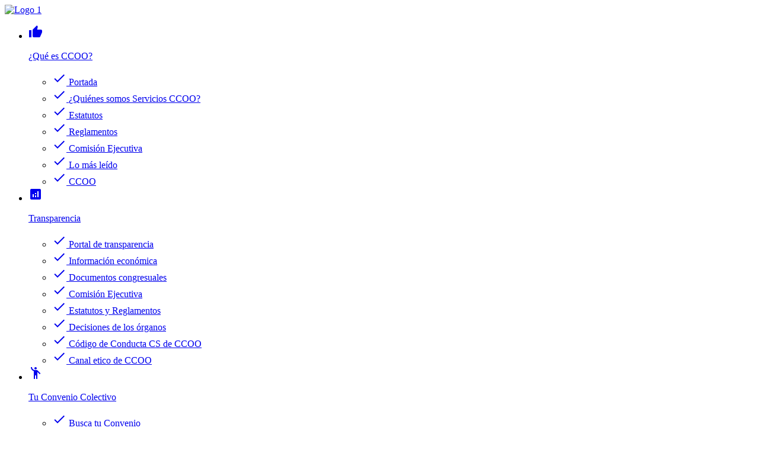

--- FILE ---
content_type: text/html; charset=UTF-8
request_url: https://www.ccoo-servicios.es/revisionsalarial/pag43/
body_size: 14928
content:



<!doctype html>
<html lang='es'>
<head>
<title>Revision Salarial - Sindicato CCOO. Federaci&oacute;n de Servicios de Comisiones Obreras</title>
<meta charset='utf-8'>
<meta name='viewport' content='width=device-width, initial-scale=1.0, maximum-scale=1.0>
<link rel='canonical' href='https://www.ccoo-servicios.es'>
<meta name='description' content='CCOO Federación de Servicios de Comisiones Obreras , comisiones obreras ccoo federaci&oacute;n de servicios, Servicios CCOO'>
<meta name="keywords" content="sindicato, convenio, trabajadores, salarios, n&oacute;minas, derechos,  puesto de trabajo, leyes, social ">
<meta name='author' content='CCOO - SERVICIOS'>
<meta property='og:site_name' content='blog'>
<meta property='og:url' content='https://www.ccoo-servicios.es/revisionsalarial/pag43/'>
<meta property='og:image' content='https://www.ccoo-servicios.es/lib/themes/cards/tema/img/logos/ccoo/logo_web_default_50.png'>
<meta property='og:title' content='Revision Salarial - Sindicato CCOO. Federaci&oacute;n de Servicios de Comisiones Obreras'>
<meta property='og:description' content='CCOO Federación de Servicios de Comisiones Obreras'>
<meta property='og:site_name' content='CCOO Federación de Servicios de Comisiones Obreras'>
<meta property='fb:admins' content='94498094986'>
<meta property='fb:app_id' content='94498094986'>
<link rel='stylesheet' href='https://www.ccoo-servicios.es/lib/themes/cards/tema/css/bootstrap.min.css'>
<link rel='stylesheet' href='https://www.ccoo-servicios.es/lib/themes/cards/tema/css/dashboard-min.css'>
<link rel='stylesheet' href='https://www.ccoo-servicios.es/lib/themes/cards/tema/css/estilos.css'>
<link rel='stylesheet' href='https://www.ccoo-servicios.es/lib/themes/cards/tema/css/font-awesome.min.css'>
<link rel='stylesheet' type='text/css' href='https://fonts.googleapis.com/css?family=Roboto:300,400,500,700'>
<link rel='stylesheet' href='https://fonts.googleapis.com/icon?family=Material+Icons'>
<link rel='shortcut icon' href='https://www.ccoo-servicios.es/graficos/favicon.png'> 
<script async src="https://www.googletagmanager.com/gtag/js?id=G-8XCGWBVW5F"></script>
<script>
  window.dataLayer = window.dataLayer || [];
  function gtag(){dataLayer.push(arguments);}
  gtag('js', new Date());

  gtag('config', 'G-8XCGWBVW5F');
</script>
<script type="application/ld+json">[{"@context":"http://schema.org","@type":"WebSite","name":"Sindicato CCOO: Federación de Servicios de CCOO","sameAs":["https://twitter.com/serviciosccoo","https://www.facebook.com/serviCCOO/","https://www.instagram.com/serviciosccoo/" ],"description":"sindicato, convenio, trabajadores, salarios, n&oacute;minas, derechos,  puesto de trabajo, leyes, social ","location":{"@type":"Place","name":"Federación de Servicios de Comisiones Obreras","hasMap":"https://www.google.es/maps/place/C.+de+Albasanz,+3,+San+Blas-Canillejas,+28037+Madrid/@40.4363158,-3.6338303,17z/data=!3m1!4b1!4m6!3m5!1s0xd422f0d44d76a03:0x5e2e86a5e3ef5304!8m2!3d40.4363117!4d-3.6312554!16s%2Fg%2F11c1z2w2dy?entry=ttu","url":"https://ccoo-serivicios.es","geo":{"@type":"GeoCoordinates","latitude":"40.436741","longitude":"-3.631214"},"address":{"@type":"PostalAddress","streetAddress":"C/ Albasanz, 3 1ª planta","addressLocality":"Madrid ","addressRegion":"Madrid","postalCode":"28037","addressCountry":"ES"}}},{"@context":"http://schema.org/","@type":"BreadcrumbList","name":"Temas","itemListElement":{"@type":"ListItem","item":{"@id":"https://www.ccoo-servicios.es/","name":"Sindicato CCOO. Federación de Servicios de Comisiones Obreras"},"position":1},}]</script>
</head>
<body>
<div class='wrapper'>
<div class='sidebar' data-active-color='blue' data-background-color='white'>
<div class='logo'>
<a href='/revisionsalarial/'>
<img src='https://www.ccoo-servicios.es/lib/themes/default/tema/img/logos/logo_web_default.png' alt='Logo 1'  class='img-responsive center-block'></a>
</div>
<div class='sidebar-wrapper'>
<ul class='nav'>
<li>
<a data-toggle='collapse' href='#menu_607'><i class='material-icons'>thumb_up</i><p> ¿Qué es CCOO?<b class='caret'></b></p></a>
<div class='collapse' id='menu_607'>
<ul class='nav'>
<li>
<a href="https://www.ccoo-servicios.es">
<i class='material-icons'>check</i>
<span class='per-sidebar'> Portada </span>
</a>
</li>
<li>
<a href="https://www.ccoo-servicios.es/pagweb/2558.html">
<i class='material-icons'>check</i>
<span class='per-sidebar'> ¿Quiénes somos Servicios CCOO? </span>
</a>
</li>
<li>
<a href="https://www.ccoo-servicios.es/archivos/ESTATUTOS-CCOO-SERVICIOS_Congreso270525-Consejo080925.pdf">
<i class='material-icons'>check</i>
<span class='per-sidebar'> Estatutos </span>
</a>
</li>
<li>
<a href="https://www.ccoo-servicios.es/archivos/4%20Congreso%20FS-%20REGLAMENTO%20SS%20y%20EF%20aprobado.pdf">
<i class='material-icons'>check</i>
<span class='per-sidebar'> Reglamentos </span>
</a>
</li>
<li>
<a href="https://www.ccoo-servicios.es/pagweb/2601.html">
<i class='material-icons'>check</i>
<span class='per-sidebar'> Comisión Ejecutiva </span>
</a>
</li>
<li>
<a href="https://www.ccoo-servicios.es/top.html">
<i class='material-icons'>check</i>
<span class='per-sidebar'> Lo más leído </span>
</a>
</li>
<li>
<a href="http://www.ccoo.es">
<i class='material-icons'>check</i>
<span class='per-sidebar'> CCOO </span>
</a>
</li>
</ul>
</div>
</li>
<li>
<a data-toggle='collapse' href='#menu_1937'><i class='material-icons'>analytics</i><p> Transparencia<b class='caret'></b></p></a>
<div class='collapse' id='menu_1937'>
<ul class='nav'>
<li>
<a href="https://www.ccoo-servicios.es/transparencia.html">
<i class='material-icons'>check</i>
<span class='per-sidebar'> Portal de transparencia </span>
</a>
</li>
<li>
<a href="https://www.ccoo-servicios.es/pagweb/2675.html">
<i class='material-icons'>check</i>
<span class='per-sidebar'> Información económica </span>
</a>
</li>
<li>
<a href="https://www.ccoo-servicios.es/pagweb/1373.html">
<i class='material-icons'>check</i>
<span class='per-sidebar'> Documentos congresuales </span>
</a>
</li>
<li>
<a href="https://www.ccoo-servicios.es/pagweb/2601.html">
<i class='material-icons'>check</i>
<span class='per-sidebar'> Comisión Ejecutiva </span>
</a>
</li>
<li>
<a href="https://www.ccoo-servicios.es/pagweb/3108.html">
<i class='material-icons'>check</i>
<span class='per-sidebar'> Estatutos y Reglamentos </span>
</a>
</li>
<li>
<a href="https://www.ccoo-servicios.es/pagweb/3110.html">
<i class='material-icons'>check</i>
<span class='per-sidebar'> Decisiones de los órganos </span>
</a>
</li>
<li>
<a href="https://www.ccoo-servicios.es/archivos/20150304_CODIGO-DE-CONDUCTA-CS-CCOO.pdf">
<i class='material-icons'>check</i>
<span class='per-sidebar'> Código de Conducta CS de CCOO </span>
</a>
</li>
<li>
<a href="https://canal-etico-ccoo.i2-ethics.com/#/">
<i class='material-icons'>check</i>
<span class='per-sidebar'> Canal etico de CCOO </span>
</a>
</li>
</ul>
</div>
</li>
<li>
<a data-toggle='collapse' href='#menu_1527'><i class='material-icons'>emoji_people</i><p> Tu Convenio Colectivo<b class='caret'></b></p></a>
<div class='collapse' id='menu_1527'>
<ul class='nav'>
<li>
<a href="https://www.ccoo-servicios.es/convenioscolectivos.html">
<i class='material-icons'>check</i>
<span class='per-sidebar'> Busca tu Convenio </span>
</a>
</li>
<li>
<a href="https://www.ccoo-servicios.es/convenios/pagweb/1376.html#autonomia">
<i class='material-icons'>check</i>
<span class='per-sidebar'> Convenios por autonomías </span>
</a>
</li>
<li>
<a href="https://www.ccoo-servicios.es/convenios/pagweb/1376.html#sector">
<i class='material-icons'>check</i>
<span class='per-sidebar'> Convenios por sectores </span>
</a>
</li>
<li>
<a href="https://www.ccoo-servicios.es/convenios/pagweb/1376.html#acuerdos">
<i class='material-icons'>check</i>
<span class='per-sidebar'> Acuerdos empresa por sector </span>
</a>
</li>
</ul>
</div>
</li>
<li>
<a data-toggle='collapse' href='#menu_1673'><i class='material-icons'>layers</i><p> ¿Dudas laborales?<b class='caret'></b></p></a>
<div class='collapse' id='menu_1673'>
<ul class='nav'>
<li>
<a href="https://www.ccoo-servicios.es/consultas-laborales-frecuentes.html">
<i class='material-icons'>check</i>
<span class='per-sidebar'> Preguntas y consultas laborales </span>
</a>
</li>
<li>
<a href="https://www.ccoo-servicios.es/videoconsultas/">
<i class='material-icons'>check</i>
<span class='per-sidebar'> Video Consultas laborales </span>
</a>
</li>
<li>
<a href="https://www.ccoo-servicios.es/contacta.html">
<i class='material-icons'>check</i>
<span class='per-sidebar'> Contacta y pregunta a CCOO </span>
</a>
</li>
<li>
<a href="https://www.ccoo-servicios.es/pagweb/3297.html#redes1">
<i class='material-icons'>check</i>
<span class='per-sidebar'> Servicios CCOO en las redes </span>
</a>
</li>
</ul>
</div>
</li>
<li>
<a data-toggle='collapse' href='#menu_17'><i class='material-icons'>account_tree</i><p> Temas<b class='caret'></b></p></a>
<div class='collapse' id='menu_17'>
<ul class='nav'>
<li>
<a href="https://www.ccoo-servicios.es/rse/">
<i class='material-icons'>check</i>
<span class='per-sidebar'> Sostenibilidad - RSE </span>
</a>
</li>
<li>
<a href="https://www.ccoo-servicios.es/saludlaboral/">
<i class='material-icons'>check</i>
<span class='per-sidebar'> Salud Laboral </span>
</a>
</li>
<li>
<a href="https://www.ccoo-servicios.es/mujer/">
<i class='material-icons'>check</i>
<span class='per-sidebar'> Mujeres e Igualdad </span>
</a>
</li>
<li>
<a href="https://www.ccoo-servicios.es/teletrabajo/">
<i class='material-icons'>check</i>
<span class='per-sidebar'> Teletrabajo </span>
</a>
</li>
<li>
<a href="https://www.ccoo-servicios.es/formacion/">
<i class='material-icons'>check</i>
<span class='per-sidebar'> Formación </span>
</a>
</li>
<li>
<a href="https://www.ccoo-servicios.es/fusiones/">
<i class='material-icons'>check</i>
<span class='per-sidebar'> Fusiones y reorganizaciones </span>
</a>
</li>
<li>
<a href="https://www.ccoo-servicios.es/previsionsocial/">
<i class='material-icons'>check</i>
<span class='per-sidebar'> Pensiones </span>
</a>
</li>
<li>
<a href="https://www.ccoo-servicios.es/salario/">
<i class='material-icons'>check</i>
<span class='per-sidebar'> Salario </span>
</a>
</li>
<li>
<a href="https://www.ccoo-servicios.es/empleo/">
<i class='material-icons'>check</i>
<span class='per-sidebar'> Empleo </span>
</a>
</li>
<li>
<a href="https://www.ccoo-servicios.es/jornada/">
<i class='material-icons'>check</i>
<span class='per-sidebar'> Jornada </span>
</a>
</li>
<li>
<a href="https://www.ccoo-servicios.es/ere/">
<i class='material-icons'>check</i>
<span class='per-sidebar'> ERE y ERTE </span>
</a>
</li>
<li>
<a href="https://www.ccoo-servicios.es/elecciones/">
<i class='material-icons'>check</i>
<span class='per-sidebar'> Elecciones Sindicales </span>
</a>
</li>
<li>
<a href="https://www.ccoo-servicios.es/plandeigualdad/">
<i class='material-icons'>check</i>
<span class='per-sidebar'> Planes de Igualdad </span>
</a>
</li>
<li>
<a href="https://www.ccoo-servicios.es/pagweb/923.html#areas">
<i class='material-icons'>check</i>
<span class='per-sidebar'> Otros Temas </span>
</a>
</li>
</ul>
</div>
</li>
<li>
<a data-toggle='collapse' href='#menu_19'><i class='material-icons'>dynamic_feed</i><p> Documentos<b class='caret'></b></p></a>
<div class='collapse' id='menu_19'>
<ul class='nav'>
<li>
<a href="https://www.ccoo-servicios.es/documentacion/">
<i class='material-icons'>check</i>
<span class='per-sidebar'> Estudios y Docs </span>
</a>
</li>
<li>
<a href="https://www.ccoo-servicios.es/legal/">
<i class='material-icons'>check</i>
<span class='per-sidebar'> Legales </span>
</a>
</li>
<li>
<a href="https://www.flickr.com/photos/comfiaccoo/">
<i class='material-icons'>check</i>
<span class='per-sidebar'> Fotos </span>
</a>
</li>
<li>
<a href="https://www.ccoo-servicios.es/videos/">
<i class='material-icons'>check</i>
<span class='per-sidebar'> Vídeos </span>
</a>
</li>
<li>
<a href="https://www.ccoo-servicios.es/boletininternacional/">
<i class='material-icons'>check</i>
<span class='per-sidebar'> Boletin Internacional </span>
</a>
</li>
<li>
<a href="http://www.ccoo.es/PublicacionesÂ·y%20documentos/Confederacion/Gaceta_Sindical_Digital">
<i class='material-icons'>check</i>
<span class='per-sidebar'> Gaceta Sindical </span>
</a>
</li>
<li>
<a href="https://www.ccoo-servicios.es/archivos/Manual%20de%20identidad%20Grafica.pdf">
<i class='material-icons'>check</i>
<span class='per-sidebar'> Manual de Identidad grafica </span>
</a>
</li>
</ul>
</div>
</li>
<li>
<a data-toggle='collapse' href='#menu_21'><i class='material-icons'>group_add</i><p> Ventajas de afiliación<b class='caret'></b></p></a>
<div class='collapse' id='menu_21'>
<ul class='nav'>
<li>
<a href="https://servicios.ccoo.es">
<i class='material-icons'>check</i>
<span class='per-sidebar'> Servicios, ventajas y descuentos </span>
</a>
</li>
<li>
<a href="/pagweb/1195.html">
<i class='material-icons'>check</i>
<span class='per-sidebar'> Asesoramiento </span>
</a>
</li>
<li>
<a href="https://www.ccoo.cat/descomptes/">
<i class='material-icons'>check</i>
<span class='per-sidebar'> CCOO de Catalunya </span>
</a>
</li>
<li>
<a href="https://afiliate.ccoo.es/afiliate.htm">
<i class='material-icons'>check</i>
<span class='per-sidebar'> Afíliate a CCOO </span>
</a>
</li>
</ul>
</div>
</li>
<li>
<a data-toggle='collapse' href='#menu_1974'><i class='material-icons'>book</i><p> 4º Congreso federal<b class='caret'></b></p></a>
<div class='collapse' id='menu_1974'>
<ul class='nav'>
<li>
<a href="https://www.ccoo-servicios.es/pagweb/3872.html">
<i class='material-icons'>check</i>
<span class='per-sidebar'> Normas  anexos y reglamentos </span>
</a>
</li>
<li>
<a href="https://www.ccoo-servicios.es/pagweb/3873.html">
<i class='material-icons'>check</i>
<span class='per-sidebar'> Documentos a debate </span>
</a>
</li>
<li>
<a href="https://www.ccoo-servicios.es/pagweb/3902.html">
<i class='material-icons'>check</i>
<span class='per-sidebar'> Asambleas Congresuales </span>
</a>
</li>
<li>
<a href="https://www.ccoo-servicios.es/4congreso/">
<i class='material-icons'>check</i>
<span class='per-sidebar'> Actualidad </span>
</a>
</li>
</ul>
</div>
</li>
</ul>
<div class="card">
<div class="card-header">
<div class="alert alert-rose"><h4 class="card-title">Directorio</h4></div>
</div>
<div class="card-content">
<div class="panel-group" id="accordion" role="tablist" aria-multiselectable="true">
<div class="panel panel-default">
<div class="panel-heading" role="tab" id="headingOne">
<a role="button" data-toggle="collapse" data-parent="#accordion" href="#collapseOne" aria-controls="collapseOne">
<h4 class="panel-title">Empresas<i class="material-icons">keyboard_arrow_down</i></h4>
</a>
</div>
<div id="collapseOne" class="panel-collapse collapse off" role="tabpanel" aria-labelledby="headingOne">
<div class="panel-body">
<a href="/abanca/"><i class="material-icons">done</i>abanca</a><br><a href="http://bloglapimientaccoo.blogspot.com.es/"><i class="material-icons">arrow_forward</i>Alcampo</a><br><a href="/aliseda/"><i class="material-icons">done</i>Aliseda</a><br><a href="/areas/"><i class="material-icons">done</i>Areas</a><br><a href="https://arsysccoo.es"><i class="material-icons">arrow_forward</i>ARSYS</a><br><a href="/asisa/"><i class="material-icons">done</i>asisa</a><br><a href="/atmira/"><i class="material-icons">done</i>Atmira</a><br><a href="/axa/"><i class="material-icons">done</i>axa</a><br><a href="http://seccionsindicalaxpeccoo.wordpress.com/"><i class="material-icons">arrow_forward</i>axpe</a><br><a href="/bs/"><i class="material-icons">done</i>Banco Sabadell</a><br><a href="/bankia/"><i class="material-icons">done</i>bankia</a><br><a href="http://bankintercomite.es/inicio.php"><i class="material-icons">arrow_forward</i>Bankinter</a><br><a href="/bbva/"><i class="material-icons">done</i>BBVA</a><br><a href="https://www.ccoocaixabank.net"><i class="material-icons">arrow_forward</i>CaixaBank</a><br><a href="/cajaespanaduero/"><i class="material-icons">done</i>Caja Espana Duero</a><br><a href="/cajasur/"><i class="material-icons">done</i>CajaSur</a><br><a href="/capgemini/"><i class="material-icons">done</i>Capgemini</a><br><a href="/caser/"><i class="material-icons">done</i>caser</a><br><a href="/sitel/"><i class="material-icons">done</i>CCOO en Sitel</a><br><a href="/dbosi/"><i class="material-icons">done</i>DB-OSI</a><br><a href="/decathlon/"><i class="material-icons">done</i>Decathlon</a><br><a href="/deutschebank/"><i class="material-icons">done</i>deutschebank</a><br><a href="/dia/"><i class="material-icons">done</i>dia</a><br><a href="/digitexbpo/"><i class="material-icons">done</i>DigitexBPO</a><br><a href="/dovalue/"><i class="material-icons">done</i>do Value</a><br><a href="/elcorteingles/"><i class="material-icons">done</i>El corte Ingles</a><br><a href="http://www.entelgyccoo.com/"><i class="material-icons">arrow_forward</i>Entelgy</a><br><a href="/financieracarrefour/"><i class="material-icons">done</i>Financiera Carrefour</a><br><a href="/cajamar/"><i class="material-icons">done</i>G. Coop. Cajamar</a><br><a href="http://ccooglobalcaja.blogspot.com.es"><i class="material-icons">arrow_forward</i>globalcaja</a><br><a href="/grupocarrefour/"><i class="material-icons">done</i>Grupo Carrefour</a><br><a href="/grupokonecta/"><i class="material-icons">done</i>Grupo Konecta</a><br><a href="http://ccoo-hpcya.blogspot.com.es/"><i class="material-icons">arrow_forward</i>hp</a><br><a href="http://www.ibercaja-ccoo.es"><i class="material-icons">arrow_forward</i>ibercajabanco</a><br><a href="/ilunioncontactcenter/"><i class="material-icons">done</i>Ilunion Contact Center</a><br><a href="/inditex/"><i class="material-icons">done</i>Inditex</a><br><a href="/indra/"><i class="material-icons">done</i>Indra</a><br><a href="/itvcatalunya/"><i class="material-icons">done</i>itvcatalunya</a><br><a href="/kutxabank/"><i class="material-icons">done</i>Kutxabank</a><br><a href="http://ccooleroymerlin.blogspot.com.es/"><i class="material-icons">arrow_forward</i>Leroy Merlin</a><br><a href="/liberbank/"><i class="material-icons">done</i>liberbank</a><br><a href="/libertygenesis/"><i class="material-icons">done</i>libertygenesis</a><br><a href="/lidl/"><i class="material-icons">done</i>Lidl</a><br><a href="https://www.makroccoo.com"><i class="material-icons">arrow_forward</i>Makro</a><br><a href="http://www.comfia-mapfre.net/"><i class="material-icons">arrow_forward</i>Mapfre</a><br><a href="http://meliaccoo.com"><i class="material-icons">arrow_forward</i>Meliá</a><br><a href="/mercadona/"><i class="material-icons">done</i>Mercadona</a><br><a href="/oesia/"><i class="material-icons">done</i>Oesia</a><br><a href="/paradores/"><i class="material-icons">done</i>paradores</a><br><a href="/primark/"><i class="material-icons">done</i>Primark</a><br><a href="/raceasistencia/"><i class="material-icons">done</i>RACE Asistencia</a><br><a href="/santander/"><i class="material-icons">done</i>santander</a><br><a href="https://sites.google.com/site/ssccoosogeti/"><i class="material-icons">arrow_forward</i>Sogeti</a><br><a href="http://www.sopraccoo.org"><i class="material-icons">arrow_forward</i>Sopra</a><br><a href="/supersol/"><i class="material-icons">done</i>Supersol</a><br><a href="/tragsatec/"><i class="material-icons">done</i>tragsatec</a><br><a href="/unicaja/"><i class="material-icons">done</i>Unicaja</a><br><a href="/viewnext/"><i class="material-icons">done</i>ViewNext</a><br><a href="/vips/"><i class="material-icons">done</i>VIPS</a><br><a href="/vitaly/"><i class="material-icons">done</i>Vitaly</a><br><a href="/wizink/"><i class="material-icons">done</i>WiZink</a><br><a href="https://ccooworldlinetic.wordpress.com"><i class="material-icons">arrow_forward</i>Worldline Iberia</a><br><a href="/zara/"><i class="material-icons">done</i>zara</a><br></div>
</div>
</div>
<div class="panel panel-default">
<div class="panel-heading" role="tab" id="headingTwo">
<a role="button" data-toggle="collapse" data-parent="#accordion" href="#collapseTwo" aria-expanded="false" aria-controls="collapseTwo">
<h4 class="panel-title">Sectores<i class="material-icons">keyboard_arrow_down</i></h4>
</a>
</div>
<div id="collapseTwo" class="panel-collapse collapse off" role="tabpanel" aria-labelledby="headingTwo">
<div class="panel-body">
<a href="/comercio/"><i class="material-icons">done</i>Comercio</a><br><a href="/comidarapida/"><i class="material-icons">done</i>Comida Rapida</a><br><a href="/telemarketing/"><i class="material-icons">done</i>Contact Center</a><br><a href="/ett/"><i class="material-icons">done</i>ETT</a><br><a href="/financiero/"><i class="material-icons">done</i>Financiero</a><br><a href="/hosteleria/"><i class="material-icons">done</i>Hosteleria</a><br><a href="/ingenierias/"><i class="material-icons">done</i>Ingenierias</a><br><a href="/juego/"><i class="material-icons">done</i>Juego</a><br><a href="/multiservicios/"><i class="material-icons">done</i>multiservicios</a><br><a href="/notarias/"><i class="material-icons">done</i>Notarias</a><br><a href="/oficinasydespachos/"><i class="material-icons">done</i>Oficinas y Despachos</a><br><a href="/ongs/"><i class="material-icons">done</i>ONGs</a><br><a href="/registrosdelapropiedad/"><i class="material-icons">done</i>Registros de la propiedad</a><br><a href="/seguros/"><i class="material-icons">done</i>Seguros</a><br><a href="/serviciosadministrativos/"><i class="material-icons">done</i>Servicios Técnicos</a><br><a href="/tic/"><i class="material-icons">done</i>TIC</a><br><a href="/turismo/"><i class="material-icons">done</i>Turismo</a><br></div>
</div>
</div>
<div class="panel panel-default">
<div class="panel-heading" role="tab" id="headingThree">
<a role="button" data-toggle="collapse" data-parent="#accordion" href="#collapseThree" aria-expanded="false" aria-controls="collapseThree">
<h4 class="panel-title">Territorios<i class="material-icons">keyboard_arrow_down</i></h4>
</a>
</div>
<div id="collapseThree" class="panel-collapse collapse off" role="tabpanel" aria-labelledby="headingThree">
<div class="panel-body">
<a href="/andalucia/"><i class="material-icons">done</i>ANDALUCIA</a><br><a href="/aragon/"><i class="material-icons">done</i>ARAGON</a><br><a href="/asturias/"><i class="material-icons">done</i>ASTURIAS</a><br><a href="/balears/"><i class="material-icons">done</i>BALEARS</a><br><a href="/canarias/"><i class="material-icons">done</i>CANARIAS</a><br><a href="/cantabria/"><i class="material-icons">done</i>CANTABRIA</a><br><a href="/castillalamancha/"><i class="material-icons">done</i>CASTILLA LA MANCHA</a><br><a href="/castillayleon/"><i class="material-icons">done</i>CASTILLA Y LEON</a><br><a href="/euskadi/"><i class="material-icons">done</i>EUSKADI</a><br><a href="/extremadura/"><i class="material-icons">done</i>EXTREMADURA</a><br><a href="/galicia/"><i class="material-icons">done</i>GALICIA</a><br><a href="/internacional/"><i class="material-icons">done</i>Internacional</a><br><a href="/larioja/"><i class="material-icons">done</i>LA RIOJA</a><br><a href="/madrid/"><i class="material-icons">done</i>MADRID</a><br><a href="/murcia/"><i class="material-icons">done</i>MURCIA</a><br><a href="/navarra/"><i class="material-icons">done</i>NAVARRA</a><br><a href="/paisvalenciano/"><i class="material-icons">done</i>PAIS VALENCIANO</a><br></div>
</div>
</div>
</div>
</div>
</div>
</div>
</div>
<div class="main-panel">
<nav class="navbar navbar-expand-lg navbar-transparent navbar-absolute fixed-top" style="background-color:#FFF; margin-top:-35px;border-bottom:1px solid #000">
<div class="container-fluid">
<div class="navbar-minimize" style="margin-top:35px">
<button id="minimizeSidebar" class="btn btn-round btn-white btn-fill btn-just-icon">
<i class="material-icons text_align-center visible-on-sidebar-regular">more_vert</i>
<i class="material-icons design_bullet-list-67 visible-on-sidebar-mini">view_list</i>
</button>
</div>
<div class="navbar-header"  style="padding-top:25px"><button class="navbar-toggle" type="button" data-toggle="collapse" aria-controls="navigation-index" style="padding-top:20px">
<span class="sr-only">Toggle navigation</span>
<span class="icon-bar"></span>
<span class="icon-bar"></span>
<span class="icon-bar"></span>
</button>
<a href="/revisionsalarial/" class="navbar-brand" style="color:#333;padding-top:14px"> Sindicato CCOO. Federación de Servicios de Comisiones Obreras </a>
<div class="visible-xs visible-sm text-right"><a href="#" data-toggle="modal" data-target="#miModal1"><i class="material-icons"  style="font-size:25px;color:black;margin-top:10px;">search</i></a></div>
<div class="collapse navbar-collapse">
<ul class="nav navbar-nav navbar-right">
<li class="dropdown">
<a href="#" class="dropdown-toggle" data-toggle="dropdown">
<i class="material-icons"  style="font-size:25px;color:black">language</i>
<p class="hidden-lg hidden-md">
Idiomas
<b class="caret"></b>
</p>
</a>
<ul class="dropdown-menu">
<li><a href='https://www.ccoo-servicios.es/lang.php?lang=81707991&amp;url=https://www.ccoo-servicios.es/revisionsalarial/' rel='nofollow'><i class="material-icons">done</i>Español</a></li>
<li><a href='https://www.ccoo-servicios.es/lang.php?lang=77674122&amp;url=https://www.ccoo-servicios.es/revisiosalarial/' rel='nofollow'>Catalán</a></li>
<li><a href='https://www.ccoo-servicios.es/lang.php?lang=96963443&amp;url=https://www.ccoo-servicios.es//' rel='nofollow'>Gallego</a></li>
</ul>
</li>
<li>
<a href="https://www.ccoo-servicios.es/revisionsalarial/contacta.html">
<i class="material-icons" style="font-size:25px;color:black">email</i>
<p class="hidden-lg hidden-md">Contacto</p>
</a>
</li>
<li>
<a href="/">
<i class="material-icons"  style="font-size:25px;color:black">home</i>
<p class="hidden-lg hidden-md">Portada Federación</p>
</a>
</li>
<li>
<a href="#" data-toggle="modal" data-target="#miModal1"><i class="material-icons"  style="font-size:25px;color:black">search</i></a>
</li>
</ul>
</div>
</div>
</div>
</nav>
<div class="modal fade" id="miModal1" tabindex="-1" role="dialog" aria-labelledby="miModal1Label" aria-hidden="true">
<div class="modal-dialog" role="document">
<div class="modal-content">
<div class="modal-header">
<button type="button" class="close" data-dismiss="modal" aria-label="Close">
<span aria-hidden="true">&times;</span>
</button>
<h3 class="modal-title" id="myModalLabel">Buscador</h3>
</div>
<div class="modal-body">
<div class="row">
<div class="gcse-searchbox" data-resultsUrl="https://www.ccoo-servicios.es" data-newWindow="true" data-queryParameterName="search" >
<script async src='https://cse.google.com/cse.js?cx=017810745638929678760:mtpyyinqyfq'></script>
<div class='gcse-search'></div>
</div>
</div>
</div>
</div>
</div>
</div>
</div>
<div class='main-panel'>
<div class='content'>
<div class='container-fluid'>
<div class='row'>
<div class='col-md-12'>
<div id="carouselPrincipal" class="carousel slide" data-ride="carousel">
<ol class="carousel-indicators">
<li data-target="#carouselPrincipal" data-slide-to="0" class="active"></li>
<li data-target="#carouselPrincipal" data-slide-to="1"></li>
</ol>
<div class="carousel-inner">
<div class="item active">
<a href="https://www.ccoontigocampus.es/"><img loading="lazy" class="d-block w-100" src="https://www.ccoo-servicios.es/imagenes/bannerformacionj.jpeg" alt=""></a>
</div>
<div class="item">
<a href="https://www.ccoo-servicios.es/pagweb/3947.html"><img loading="lazy" class="d-block w-100" src="https://www.ccoo-servicios.es/imagenes/CCOO---PALESTINA---Cabecera-1250x276.jpg" alt="ADHESIONES 15-O. STOP GENOCIDIO"></a>
</div>
</div>
<a class="carousel-control-prev" href="#carouselPrincipal" role="button" data-slide="prev">
<span class="carousel-control-prev-icon" aria-hidden="true"></span>
<span class="sr-only">Previo</span>
</a>
<a class="carousel-control-next" href="#carouselPrincipal" role="button" data-slide="next">
<span class="carousel-control-next-icon" aria-hidden="true"></span>
<span class="sr-only">siguiente</span>
</a>
</div>
</div>
</div>
<br>
<div class='row'>
<div class='col-md-12'>
<div class="card">
<div class="card-header card-header-tabs" data-background-color="purple">
<h4 class="card-title"><i class="material-icons">content_copy</i>
Noticias - Revision Salarial</h4>
</div>
<div class="card-content">
<div class='row'>
</div>
</div>
</div>
</div>
</div>
<div class='row'>
<div class="col-md-4">
<div class="card">
<a href="../html/5034.html">
<div class="card-image" data-header-animation="true">
<img class="img" loading="lazy" src="https://www.ccoo-servicios.es/lib/themes/cards/tema/img/estandar1.jpg" alt="">
</div>
</a>
<div class="card-content">
<span style="text-align: center; text-transform: uppercase;color: #cf6900; font: 12px bold sans-serif, arial; "></span>
<h3 class="card-title">
<b><a href="../html/5034.html">Revisión salarial para las Oficinas de Estudios Técnicos de la Región de Murcia</a></b>
</h3>
<div class="card-description">
Tablas salariales 2005 y revisión salarial 2006 (a revisar una vez conocido el IPC real del año 2006. Subida provisional del 3%)
</div>
</div>
<div class="card-footer">
<div class="price">
<h4>07-11-2006</h4>
</div>
</div>
</div>
</div>
<div class="col-md-4">
<div class="card">
<a href="../html/4902.html">
<div class="card-image" data-header-animation="true">
<img class="img" loading="lazy" src="https://www.ccoo-servicios.es/imagenes/billetes2.gif" alt="">
</div>
</a>
<div class="card-content">
<span style="text-align: center; text-transform: uppercase;color: #cf6900; font: 12px bold sans-serif, arial; "></span>
<h3 class="card-title">
<b><a href="../html/4902.html">Revisión salarial 2006 Convenio Oficinas y Despachos A Coruña</a></b>
</h3>
<div class="card-description">
Se acuerda una subida salarial del 3% para el año 2006 para todos los conceptos salariales que será devengado al mes siguiente de su publicacion en el BOP con efectos de 1 de enero de 2006 ...
</div>
</div>
<div class="card-footer">
<div class="price">
<h4>13-10-2006</h4>
</div>
</div>
</div>
</div>
<div class="col-md-4">
<div class="card">
<a href="../html/4850.html">
<div class="card-image" data-header-animation="true">
<img class="img" loading="lazy" src="https://www.ccoo-servicios.es/lib/themes/cards/tema/img/estandar1.jpg" alt="">
</div>
</a>
<div class="card-content">
<span style="text-align: center; text-transform: uppercase;color: #cf6900; font: 12px bold sans-serif, arial; "></span>
<h3 class="card-title">
<b><a href="../html/4850.html">Tablas salariales y complemento antigüedad Oficinas y Despachos Jaén 2006</a></b>
</h3>
<div class="card-description">
Tablas salariales y tablas para el cálculo del complemento de antigüedad ddel Convenio de Oficinas y Despachos de Jaén 2006
</div>
</div>
<div class="card-footer">
<div class="price">
<h4>02-10-2006</h4>
</div>
</div>
</div>
</div>
</div>
<div class='row'>
<div class="col-md-4">
<div class="card">
<a href="../html/4615.html">
<div class="card-image" data-header-animation="true">
<img class="img" loading="lazy" src="https://www.ccoo-servicios.es/lib/themes/cards/tema/img/estandar1.jpg" alt="">
</div>
</a>
<div class="card-content">
<span style="text-align: center; text-transform: uppercase;color: #cf6900; font: 12px bold sans-serif, arial; "></span>
<h3 class="card-title">
<b><a href="../html/4615.html">Tablas Salariales 2006 Convenio Oficinas y Despachos Zaragoza</a></b>
</h3>
<div class="card-description">
Tablas salariales para el año 2004 (Cálculo basem salario mensual y salario anual) Oficinas y Despachos de Zaragoza
</div>
</div>
<div class="card-footer">
<div class="price">
<h4>28-07-2006</h4>
</div>
</div>
</div>
</div>
<div class="col-md-4">
<div class="card">
<a href="../html/4576.html">
<div class="card-image" data-header-animation="true">
<img class="img" loading="lazy" src="https://www.ccoo-servicios.es/lib/themes/cards/tema/img/estandar1.jpg" alt="">
</div>
</a>
<div class="card-content">
<span style="text-align: center; text-transform: uppercase;color: #cf6900; font: 12px bold sans-serif, arial; "></span>
<h3 class="card-title">
<b><a href="../html/4576.html">Revisión Salarial 2006. Convenio de Notarías de Aragón</a></b>
</h3>
<div class="card-description">
Se acuerda fijar una subida salarial del I.P.C. real más 0,50 puntos.
<div class="tipoblockquote">Texto del <a href="/aragon/pagweb/403.html">Convenio Colectivo de Notarías de Aragón</a></div></div>
</div>
<div class="card-footer">
<div class="price">
<h4>19-07-2006</h4>
</div>
</div>
</div>
</div>
<div class="col-md-4">
<div class="card">
<a href="../html/4249.html">
<div class="card-image" data-header-animation="true">
<img class="img" loading="lazy" src="https://www.ccoo-servicios.es/lib/themes/cards/tema/img/estandar1.jpg" alt="">
</div>
</a>
<div class="card-content">
<span style="text-align: center; text-transform: uppercase;color: #cf6900; font: 12px bold sans-serif, arial; "></span>
<h3 class="card-title">
<b><a href="../html/4249.html">Tabla Salarial 2005-2006 para el personal de CCOO Andalucia</a></b>
</h3>
<div class="card-description">
Tabla Salarial 2005-2006 para el personal de la Confederación Sindical de Comisiones Obreras de Andalucia. COAN CC.OO.
</div>
</div>
<div class="card-footer">
<div class="price">
<h4>17-05-2006</h4>
</div>
</div>
</div>
</div>
</div>
<div class='row'>
<div class="col-md-4">
<div class="card">
<a href="../html/4121.html">
<div class="card-image" data-header-animation="true">
<img class="img" loading="lazy" src="https://www.ccoo-servicios.es/lib/themes/cards/tema/img/estandar1.jpg" alt="">
</div>
</a>
<div class="card-content">
<span style="text-align: center; text-transform: uppercase;color: #cf6900; font: 12px bold sans-serif, arial; ">Revisión 2005 y tablas 2006</span>
<h3 class="card-title">
<b><a href="../html/4121.html">Revision Salarial Oficinas y  Despachos Huelva</a></b>
</h3>
<div class="card-description">
Revisión salarial 2005 y tablas salariales 2006 del Convenio de Oficinas y Despachos de Huelva
</div>
</div>
<div class="card-footer">
<div class="price">
<h4>20-04-2006</h4>
</div>
</div>
</div>
</div>
<div class="col-md-4">
<div class="card">
<a href="../html/4115.html">
<div class="card-image" data-header-animation="true">
<img class="img" loading="lazy" src="https://www.ccoo-servicios.es/lib/themes/cards/tema/img/estandar1.jpg" alt="">
</div>
</a>
<div class="card-content">
<span style="text-align: center; text-transform: uppercase;color: #cf6900; font: 12px bold sans-serif, arial; "></span>
<h3 class="card-title">
<b><a href="../html/4115.html">Revisión Salarial 2005 y Tablas 2006 Convenio Oficinas y Despachos de Lugo</a></b>
</h3>
<div class="card-description">
R6visión Salarial 2005 y Tablas Salariales de 2006 para el Covenio de Oficinas y Despachos de la Provincia de Lugo
</div>
</div>
<div class="card-footer">
<div class="price">
<h4>20-04-2006</h4>
</div>
</div>
</div>
</div>
<div class="col-md-4">
<div class="card">
<a href="../html/4089.html">
<div class="card-image" data-header-animation="true">
<img class="img" loading="lazy" src="https://www.ccoo-servicios.es/lib/themes/cards/tema/img/estandar1.jpg" alt="">
</div>
</a>
<div class="card-content">
<span style="text-align: center; text-transform: uppercase;color: #cf6900; font: 12px bold sans-serif, arial; ">Afecta a Ávila, Guadalajara, Madrid, Segovia y Toledo</span>
<h3 class="card-title">
<b><a href="../html/4089.html">Revisión Salarial 2006 Convenio Notarías de Madrid</a></b>
</h3>
<div class="card-description">
RESOLUCIÓN de la Dirección General de Trabajo, por la que se dispone la inscripción en el registro y publicación de la revisión salarial para el año 2006, del Convenio colectivo de empleados de Notarías de Madrid (Ávila, Guadalajara, Madrid, Segovia y Toledo).
</div>
</div>
<div class="card-footer">
<div class="price">
<h4>05-04-2006</h4>
</div>
</div>
</div>
</div>
</div>
<div class='row'>
<div class="col-md-12">
<div class='row'>
<div class="col-md-12">
<div class="card" style="text-align:center;"><ul class="pagination pagination-primary"><li><a href="../"><i class='material-icons'>first_page</i></a></li><li><a href="../pag42/"><i class='material-icons'>chevron_left</i></a></li><li><a href="../pag41/"  style="font-size:14px;">41</a></li><li><a href="../pag42/"  style="font-size:14px;">42</a></li><li class="active"><a href="#" style="font-size:14px;">43</a></li><li><a href="../pag44/"  style="font-size:14px;">44</a></li><li><a href="../pag45/"  style="font-size:14px;">45</a></li><li><a href="../pag46/"  style="font-size:14px;">46</a></li><li><a href="../pag44/"><i class='material-icons'>chevron_right</i></a></li><li><a href="../pag50/"><i class='material-icons'>last_page</i></a></li></ul></div>
</div></div>
</div>
</div>
<div class='row'>
<div class="col-md-12">
<div class="card">
<div class="card-header card-header-tabs" data-background-color="rose">
<h4 class="card-title"><i class="material-icons">content_copy</i>
Destacadas</h4>
</div>
<div class="card-content">
<div class='row'>
<div class='col-md-3'>
<div class="bg-info padding10">
<a href="../html/61679.html"><img class='img-responsive' loading='lazy' src="https://www.ccoo-servicios.es/imagenes/20250121_NdP_FITUR-w.png" alt ="Informe CCOO Servicios: Hosteler�a y turismo en Espa�a. FITUR 2025"></a><h4><a href="../html/61679.html" style="color: #000;"><b>La hostelería y el turismo siguen generando grandes beneficios que no revierten en un empleo sectorial que es inestable, poco profesional y mal pagado</b></a></h4><ul>
	<li><strong>El turismo y la hosteler&iacute;a contin&uacute;an siendo pilares fundamentales de la econom&iacute;a espa&ntilde;ola. En 2024, el pa&iacute;s alcanz&oacute; un r&eacute;cord hist&oacute;rico con m&aacute;s de 109 millones de turistas, un crecimiento del 5,5 % respecto al a&ntilde;o anterior. Sin embargo, este notable &eacute;xito econ&oacute;mico viene acompa&ntilde;ado de retos significativos que afectan directamente a las condiciones laborales de quienes trabajan en el sector.</strong></li>
</ul>
</div>
</div>
<div class='col-md-3'>
<div class="bg-info padding10">
<a href="../html/61559.html"><img class='img-responsive' loading='lazy' src="https://www.ccoo-servicios.es/imagenes/20241212_guia_CCOO-LGTBI+_w_ok.jpg" alt =""></a><h4><a href="../html/61559.html" style="color: #000;"><b>CCOO edita una guía para no perderse a la hora de implementar medidas</b></a></h4><p>Gu&iacute;a para no perderse en el Real Decreto 1026/2024 por el que se desarrolla el conjunto planificado de las medidas para la igualdad y no discriminaci&oacute;n de las personas LGTBI en las empresas, editada por la Secretar&iacute;a Confederal de Mujeres, Igualdad y Condiciones de Trabajo de CCOO.</p>
</div>
</div>
<div class='col-md-3'>
<div class="bg-info padding10">
<a href="../html/59287.html"><img class='img-responsive' loading='lazy' src="https://www.ccoo-servicios.es/imagenes/20231106-RdP-www.jpg" alt ="FOTO MESA Rueda de prensa RESTAURACI�N COLECTIVA comedores escolares"></a><h4><a href="../html/59287.html" style="color: #000;"><b>CCOO PRESENTA EL INFORME SOBRE MODELO DE FUNCIONAMIENTO Y EMPLEO EN LOS COMEDORES ESCOLARES EXTERNALIZADOS</b></a></h4></div>
</div>
<div class='col-md-3'>
<div class="bg-info padding10">
<a href="../html/59206.html"><img class='img-responsive' loading='lazy' src="https://www.ccoo-servicios.es/imagenes/photo_2023-10-25_11-55-48.jpg" alt =""></a><h4><a href="../html/59206.html" style="color: #000;"><b>CCOO presenta una campaña para denunciar el modelo laboral insostenible del sector financiero </b></a></h4><p><strong>Bajo el lema &ldquo;El Valor de las Personas. Por un Modelo Laboral Sostenible&rdquo; CCOO ha presentado una campa&ntilde;a para denunciar el clima laboral que viven las plantillas del sector financiero. </strong></p>
</div>
</div>
</div><br>
<div class='row'>
<div class='col-md-3'>
<div class="bg-info padding10">
<a href="../html/59035.html"><img class='img-responsive' loading='lazy' src="https://www.ccoo-servicios.es/imagenes/chemasilvia.png" alt ="chemasilvia"></a><h4><a href="../html/59035.html" style="color: #000;"><b>Un modelo turístico más sostenible y que garantice derechos, es imprescindible </b></a></h4><p><strong>Desde CCOO Servicios queremos reclamar un a&ntilde;o m&aacute;s la necesidad imperiosa de garantizar condiciones dignas de trabajo en el sector y queremos llamar la atenci&oacute;n especialmente sobre los discursos de algunos hosteleros y sus representantes, acerca de la falta de personas trabajadores en el sector, alguna de ellas lamentables, pero que demuestran la realidad en el anquilosado pensamiento de una parte del empresariado hostelero.</strong></p>
</div>
</div>
<div class='col-md-3'>
<div class="bg-info padding10">
<a href="../html/58580.html"><img class='img-responsive' loading='lazy' src="https://www.ccoo-servicios.es/imagenes/20230627-mesa-01-www.jpg" alt ="personas que intervienen en la rueda de prensa"></a><h4><a href="../html/58580.html" style="color: #000;"><b>El sindicato presenta el documento "Horarios Comerciales y Tiempo de Trabajo. Propuestas de CCOO"</b></a></h4><p><strong>CCOO apuesta por una regulaci&oacute;n homog&eacute;nea sobre horarios comerciales, y por fijar la voluntariedad y compensaci&oacute;n del trabajo en Domingos y festivos en todos los convenios</strong></p>
</div>
</div>
<div class='col-md-3'>
<div class="bg-info padding10">
<a href="../html/58368.html"><img class='img-responsive' loading='lazy' src="https://www.ccoo-servicios.es/imagenes/IT-sald-Mujer-web.jpg" alt =""></a><h4><a href="../html/58368.html" style="color: #000;"><b>CCOO informa sobre la modificación de la Ley Orgánica de salud sexual y reproductiva y de interrupción voluntaria del embarazo</b></a></h4><p>CCOO resume en un comunicado informaci&oacute;n sobre la&nbsp;ENTRADA EN VIGOR NUEVAS BAJAS a partir de la&nbsp;Ley Org&aacute;nica 1/2023, de 28 de febrero, por la que se modifica la Ley Org&aacute;nica 2/2010, de 3 de marzo, de salud sexual y reproductiva y de la interrupci&oacute;n voluntaria del embarazo, en su Disposici&oacute;n final tercera establece la modificaci&oacute;n del texto refundido de la Ley General de la Seguridad Social, aprobado por el Real Decreto Legislativo 8/2015, de 30 de octubre.</p>
</div>
</div>
<div class='col-md-3'>
<div class="bg-info padding10">
<a href="../html/56245.html"><img class='img-responsive' loading='lazy' src="https://www.ccoo-servicios.es/imagenes/20221122-RdP-Black-Reality-Comercio-w.jpg" alt =""></a><h4><a href="../html/56245.html" style="color: #000;"><b>CCOO Servicios lanza una campaña frente a la "Black Reality" del Comercio en Navidad</b></a></h4><p><strong>El sindicato ha presentado en rueda de prensa una campa&ntilde;a para denunciar la realidad&nbsp; que viven las plantillas del sector comercial en este periodo de m&aacute;xima actividad, al tiempo que exigiendo el desbloqueo de los convenios sectoriales sobre la base de incrementos salariales justos y equitativos. La rueda de prensa ha servido tambi&eacute;n para analizar los resultados de las elecciones en Grandes Almacenes, donde CCOO ha pasado a convertirse en la segunda fuerza, as&iacute; como el acuerdo alcanzado en Grupo Inditex.</strong></p>
</div>
</div>
</div><br>
<div class='row'>
<div class='col-md-3'>
<div class="bg-info padding10">
<a href="../html/54440.html"><img class='img-responsive' loading='lazy' src="https://www.ccoo-servicios.es/imagenes/ahora-SI-Ganamos-Derechos-700x400-w.jpg" alt ="Ahora S� Ganamos Derechos CCOO"></a><h4><a href="../html/54440.html" style="color: #000;"><b>Las personas fijas discontinuas por fin podrán acceder al subsidio para mayores de 52 años </b></a></h4><p>Gracias a las constantes reivindicaciones de CCOO, a las mejoras en derechos incorporadas en la reciente reforma laboral para las personas con contrato fijo discontinuo, debemos sumar ahora un avance importante en protecci&oacute;n por desempleo.&nbsp;</p>
</div>
</div>
<div class='col-md-3'>
<div class="bg-info padding10">
<a href="../html/51302.html"><img class='img-responsive' loading='lazy' src="https://www.ccoo-servicios.es/imagenes/UNI-Global-trabajo-a-distancia.jpg" alt ="Teletrabajo UNI Global UNION"></a><h4><a href="../html/51302.html" style="color: #000;"><b>UNI GLOBAL: Principios fundamentales para garantizar los derechos  en el trabajo a distancia</b></a></h4><p>UNI Global Union, con el apoyo de UNI Finanzas, UNI ICTS y UNI P&amp;M, ha publicado lo que considera son principios fundamen&shy;tales para apoyar a sus afiliadas en la negociaci&oacute;n de cuestiones relacionadas con el trabajo a distancia, tanto durante la pandemia de Covid como despu&eacute;s de esta.</p>
</div>
</div>
<div class='col-md-3'>
<div class="bg-info padding10">
<a href="../html/49670.html"><img class='img-responsive' loading='lazy' src="https://www.ccoo-servicios.es/imagenes/teletrabajo-mini.jpg" alt ="Real decreto teletrabajo. Dudas y preguntas"></a><h4><a href="../html/49670.html" style="color: #000;"><b>Real Decreto-Ley Trabajo a Distancia. Preguntas y dudas frecuentes</b></a></h4><p>Hemos desarrollado una campa&ntilde;a con el objetivo de explicar el principal contenido del Real Decreto-Ley de Trabajo a Distancia, aprobado recientemente por el Gobierno.&nbsp;</p>
</div>
</div>
<div class='col-md-3'>
<div class="bg-info padding10">
<a href="../html/48722.html"><img class='img-responsive' loading='lazy' src="https://www.ccoo-servicios.es/imagenes/tren-via.jpg" alt ="Tren de alta velocidad"></a><h4><a href="../html/48722.html" style="color: #000;"><b>El Tribunal Supremo afirma que los permisos retribuidos se conceden para su disfrute en días laborables </b></a></h4><p>La sentencia 257/2020 de la Sala de lo Social del Tribunal Suprema ha resuelto a favor de CCOO&nbsp;Servicios y FeSMC-UGT, sosteniendo que si el hecho causante de un permiso retribuido tiene lugar&nbsp;en un d&iacute;a no laborable, el d&iacute;a en el que se inicia dicho permiso es primer d&iacute;a laborable tras el hecho&nbsp;causante. &nbsp;</p>
</div>
</div>
</div><br>
</div>
</div>
<div class='row'>
<div class="col-md-12">
<div class="card">
<div class="card-header card-header-tabs" data-background-color="orange">
<h4 class="card-title"><i class="material-icons">content_copy</i>
Más información</h4>
</div>
<div class="card-content">
<div class='row'>
<div class='col-md-2 col-sm-4 col-xs-6'>
<a href="https://www.ccoo-servicios.es/html/11479.html"><img class='img' src="https://www.ccoo-servicios.es/imagenes/calendario-icono.png" alt ="Calendario Laboral"></a><a href="https://www.ccoo-servicios.es/html/11479.html" style="color: #000;"><h4 class="text-center">Calendario Laboral 2025</h4></a><span style="text-align:center;"><p>D&iacute;as festivos estatales y por comunidad 2025</p>
</span></div>
<div class='col-md-2 col-sm-4 col-xs-6'>
<a href="https://www.ccoo-servicios.es/pagweb/3016.html"><img class='img' src="https://www.ccoo-servicios.es/imagenes/herramientas-icono.png" alt ="Utilidades Herramientas simuladores y calculadoras"></a><a href="https://www.ccoo-servicios.es/pagweb/3016.html" style="color: #000;"><h4 class="text-center">Simuladores y utilidades</h4></a><span style="text-align:center;">Simuladores y calculadoras, laboral y social
</span></div>
<div class='col-md-2 col-sm-4 col-xs-6'>
<a href="https://www.flickr.com/photos/comfiaccoo/"><img class='img' src="https://www.ccoo-servicios.es/imagenes/fotografia-icono.png" alt ="Fotografías Sindicales"></a><a href="https://www.flickr.com/photos/comfiaccoo/" style="color: #000;"><h4 class="text-center">Fotos Servicios CCOO</h4></a><span style="text-align:center;">Canal de Servicios CCOO en Flickr
</span></div>
<div class='col-md-2 col-sm-4 col-xs-6'>
<a href="https://www.youtube.com/serviciosccoo"><img class='img' src="https://www.ccoo-servicios.es/imagenes/video-iconos.png" alt ="Vídeos de Servicios CCOO"></a><a href="https://www.youtube.com/serviciosccoo" style="color: #000;"><h4 class="text-center">Vídeos Servicios CCOO</h4></a><span style="text-align:center;">Canal de Youtube de Servicios CCOO
</span></div>
<div class='col-md-2 col-sm-4 col-xs-6'>
<a href="https://www.ccoo-servicios.es/pagweb/2931.html"><img class='img' src="https://www.ccoo-servicios.es/imagenes/falacias-icono.png" alt ="Falacias y mentiras sobre los sindicatos"></a><a href="https://www.ccoo-servicios.es/pagweb/2931.html" style="color: #000;"><h4 class="text-center">Falacias y mentiras</h4></a><span style="text-align:center;">Falacias, mentiras y verdades sobre los sindicatos
</span></div>
<div class='col-md-2 col-sm-4 col-xs-6'>
<a href="https://www.ccoo-servicios.es/historico/2001/1/"><img class='img' src="https://www.ccoo-servicios.es/imagenes/historico-icono.png" alt ="Histórico de Artículos"></a><a href="https://www.ccoo-servicios.es/historico/2001/1/" style="color: #000;"><h4 class="text-center">Histórico</h4></a><span style="text-align:center;">Histórico de artículos de Servicios CCOO
</span></div>
</div>
</div>
</div>
</div>
</div>
<div class="card">
<div class="card-header card-header-tabs" data-background-color="red"></div>
<div class="card-content">
<div class='row'><!--/PIE1-->
<div class='col-md-12'><!--/PIE2-->
<div class='col-md-12'><!--/PIE3-->
<div class="row">
<div class="col-md-1 col-sm-2 col-xs-6"><img src="/lib/tema/img/logos/ccoo/logo_web_default_50.png"  alt="logo CCOO"></div>
<div class="col-md-8 col-sm-10 col-xs-12"><p style="text-align:center">Logos y Marcas propiedad de sus respectivos autores<br>Se permite la reproducción total o parcial de todos los contenidos siempre que se cite la fuente y se enlace con el original.<br><a href="https://www.ccoo-servicios.es/listarss.html" target="_blank">RSS por Sectores, Territorios y Empresas</a></p></div>
<div class="col-md-1 col-sm-3 col-xs-6"><img alt="miembro de UITA" class="img-responsive" src="https://www.ccoo-servicios.es/imagenes/uita.png" style="height:80px; width:80px" ></div>
<div class="col-md-2 col-sm-3 col-xs-8"><img class="img-responsive" src="/lib/tema/img/logo_global_union_50.png" alt="logo global union"></div>
</div>


</div><!--/PIE3-->
</div><!--/PIE2-->
</div><!--/PIE1-->
</div>
</div>
<div class='row'>
<div class="col-lg-4 col-md-12">
<div class="card">
<div class="card-header card-header-tabs" data-background-color="red">
<h4 class="card-title">Infórmate</h4>
</div>
<div class="card-content">
<p class='margin-bottom-25 md-margin-bottom-40'>CCOO Servicios es un sindicato, es Comisiones Obreras en los sectores de Comercio, Financiero, administrativo, de las TIC, Hostelería, Contact-center, Oficinas, Turismo... <a href='https://www.ccoo-servicios.es/pagweb/73.html'>Leer más</a></p>
</div>
</div>
<br>
<div class="card">
<div class="card-header card-header-tabs" data-background-color="red">
<h4 class="card-title">Síguenos en Telegram</h4>
</div>
<div class="card-content">
<div class="col-md-8 col-md-offset-2"><img src="/imagenes/qr_telegram.png" alt="Codigo qr telegram"><p style="text-align:center"><h4><a href="https://t.me/serviciosccoo">https://t.me/serviciosccoo</a></h4></div>
</div>
</div>
</div><!--/col-md-4-->
<div class="col-lg-4 col-md-12">
<div class="card">
<div class="card-header card-header-tabs" data-background-color="red">
<h4 class="card-title">Enlaces de interés</h4>
</div>
<div class="card-content">
<div class='row'>
<div class="col-md-3 col-xs-3"><a href='https://www.ccoontigocampus.es'><img src='https://www.ccoo-servicios.es/imagenes/Campus-ccoo.png' alt='CCOOntigo Campus'></a></div>
<div class="col-md-9 col-xs-9"><h4><a href='https://www.ccoontigocampus.es'> CCOOntigo Campus </a></h4></div>
</div>
<hr>
<div class='row'>
<div class="col-md-3 col-xs-3"><a href='https://www.ccoontigosalud.es'><img src='https://www.ccoo-servicios.es/imagenes/Salud-1.png' alt='Contigo salud'></a></div>
<div class="col-md-9 col-xs-9"><h4><a href='https://www.ccoontigosalud.es'> CCOOntigo Salud </a></h4></div>
</div>
<hr>
<div class='row'>
<div class="col-md-3 col-xs-3"><a href='https://blogs.serviciosccoo.es/responsabilidad-social/'><img src='https://www.ccoo-servicios.es/imagenes/Historico.png' alt='Blog responsabilidad social'></a></div>
<div class="col-md-9 col-xs-9"><h4><a href='https://blogs.serviciosccoo.es/responsabilidad-social/'>Blog Responsabilidad Social</a></h4></div>
</div>
<hr>
<div class='row'>
<div class="col-md-3 col-xs-3"><a href='https://www.tusalario.es'><img src='https://www.ccoo-servicios.es/imagenes/TuSalario.png' alt='Compara Tu Salario'></a></div>
<div class="col-md-9 col-xs-9"><h4><a href='https://www.tusalario.es'> Compara Tu Salario</a></h4></div>
</div>
<hr>
<div class='row'>
<div class="col-md-3 col-xs-3"><a href='https://www.ccoo.es'><img src='https://www.ccoo-servicios.es/imagenes/CCOO-confe.png ' alt='Confederación CCOO'></a></div>
<div class="col-md-9 col-xs-9"><h4><a href='https://www.ccoo.es'>Confederación CCOO</a></h4></div>
</div>
</div>
</div>
</div><!--/col-md-4-->
<div class="col-lg-4 col-md-12">
<div class="card">
<div class="card-header card-header-tabs" data-background-color="red">
<h4 class="card-title">Dónde estamos</h4>
</div>
<div class="card-content">
<address class='md-margin-bottom-40'>
<br>OFICINAS CENTRALES <br>C/ Albasanz, 3 1º Planta <br>28037 Madrid <br>Tel: 91 540 92 82 <br>Asesoría Madrid 91 536 51 63-64 / 91 536 51 42 <br> <a href='/oficinas.html' target='_blank'>Otras Comunidades</a> <br>Fax: 91 559 71 96
</address>
</div>
</div>
<br>
<div class="card">
<div class="card-header card-header-tabs" data-background-color="red">
<h4 class="card-title">Sigue conectado con nosotros</h4>
</div>
<div class="card-content">
<div class="row">
<div class="col-md-4 col-xs-6">
<p><a href="https://www.ccoo-servicios.es/listarss.html"><button class="btn btn-just-icon btn-rss"><i class="fa fa-rss"></i></button>   RSS</a></p>
</div>
<div class="col-md-4 col-xs-6">
<p><a href="https://www.facebook.com/serviccoo"><button class="btn btn-just-icon btn-facebook"><i class="fa fa-facebook"></i></button>   Facebook</a></p>
</div>
<div class="col-md-4 col-xs-6">
<p><a href="https://www.twitter.com/serviciosccoo"><button class="btn btn-just-icon btn-twitter"><i class="fa fa-twitter"></i></button>   Twitter</a></p>
</div>
<div class="col-md-4 col-xs-6">
<p><a href="https://www.instagram.com/serviciosccoo"><button class="btn btn-just-icon btn-instagram"><i class="fa fa-instagram"></i></button>   Instagram</a></p>
</div>
<div class="col-md-4 col-xs-6">
<p><a href="https://linkedin.com/company/serviciosccoo"><button class="btn btn-just-icon btn-linkedin"><i class="fa fa-linkedin"></i></button>   Linkedin</a></p>
</div>
<div class="col-md-4 col-xs-6">
<p><a href="https://www.flickr.com/photos/comfiaccoo"><button class="btn btn-just-icon btn-flickr"><i class="fa fa-flickr"></i></button>   flickr</a></p>
</div>
<div class="col-md-4 col-xs-6">
<p><a href="https://www.youtube.com/comfiaccoo"><button class="btn btn-just-icon btn-youtube"><i class="fa fa-youtube"></i></button>   Youtube</a></p>
</div>
</div>
</div>
</div>
</div>
</div>
</div><!--/col-md-4-->
</div><!--/row-->
<div class='copyright'>
<div class='row'>
<div class='col-md-6'>
<p class='copyright-space'>
2026 &copy; CCOO SERVICIOS. 
<a href='https://www.ccoo-servicios.es/pagweb/72.html'>Aviso Legal</a> | <a href="https://www.ccoo-servicios.es/revisionsalarial/contacta.html">Contacto</a>
</p>
</div>
<div class='col-md-6'>  
<a href='https://www.ccoo-servicios.es/'><img id='logo-footer' src='https://www.ccoo-servicios.es/lib/themes/default/tema/img/logos/logo_web_blanco.png' class='pull-right' alt='Servicios CCOO'></a>
</div>
</div><!--/row-->
</div><!--/copyright-->
<script src='https://www.google.com/recaptcha/api.js?hl=es'></script>
<script src='https://www.ccoo-servicios.es/lib/themes/cards/tema/js/jquery.min.js'></script>
<script src='https://www.ccoo-servicios.es/lib/themes/cards/tema/js/bootstrap.min.js'></script>
<script src='https://www.ccoo-servicios.es/lib/themes/cards/tema/js/material.min.js'></script>
<script src='https://www.ccoo-servicios.es/lib/themes/cards/tema/js/core.js'></script>
<script src='https://www.ccoo-servicios.es/lib/themes/cards/tema/js/arrive.min.js'></script>
<script src='https://www.ccoo-servicios.es/lib/themes/cards/tema/js/jquery.validate.min.js'></script>
<script src='https://www.ccoo-servicios.es/lib/themes/cards/tema/js/jquery.bootstrap-wizard.js'></script>
<script src='https://www.ccoo-servicios.es/lib/themes/cards/tema/js/bootstrap-notify.js'></script>
<script src='https://www.ccoo-servicios.es/lib/themes/cards/tema/js/jquery.sharrre.js'></script>
<script src='https://www.ccoo-servicios.es/lib/themes/cards/tema/js/nouislider.min.js'></script>
<script src='https://www.ccoo-servicios.es/lib/themes/cards/tema/js/jquery.select-bootstrap.js'></script>
<script src='https://www.ccoo-servicios.es/lib/themes/cards/tema/js/sweetalert2.js'></script>
<script src='https://www.ccoo-servicios.es/lib/themes/cards/tema/js/jasny-bootstrap.min.js'></script>
<script src='https://www.ccoo-servicios.es/lib/themes/cards/tema/js/jquery.tagsinput.js'></script>
<script src='https://www.ccoo-servicios.es/lib/themes/cards/tema/js/material-dashboard.js'></script>
<script>$('.carouselPrincipal').carousel({interval: 8000,pause:true,wrap:false});</script>
<script>
$(document).ready(function() {
  $().ready(function() {
     = $('.sidebar');

     = .find('.sidebar-background');

     = $('.full-page');

     = $('body > .navbar-collapse');

    window_width = $(window).width();

    fixed_plugin_open = $('.sidebar .sidebar-wrapper .nav li.active a p').html();

    if (window_width > 767 && fixed_plugin_open == 'Dashboard') {
      if ($('.fixed-plugin .dropdown').hasClass('show-dropdown')) {
        $('.fixed-plugin .dropdown').addClass('open');
      }

    }

    $('.fixed-plugin a').click(function(event) {
  
      if ($(this).hasClass('switch-trigger')) {
        if (event.stopPropagation) {
          event.stopPropagation();
        } else if (window.event) {
          window.event.cancelBubble = true;
        }
      }
    });

    $('.fixed-plugin .active-color span').click(function() {
       = $('.full-page-background');

      $(this).siblings().removeClass('active');
      $(this).addClass('active');

      var new_color = $(this).data('color');

      if (.length != 0) {
        .attr('data-color', new_color);
      }

      if (.length != 0) {
        .attr('filter-color', new_color);
      }

      if (.length != 0) {
        .attr('data-color', new_color);
      }
    });

    $('.fixed-plugin .background-color .badge').click(function() {
      $(this).siblings().removeClass('active');
      $(this).addClass('active');

      var new_color = $(this).data('background-color');

      if (.length != 0) {
        .attr('data-background-color', new_color);
      }
    });

    $('.fixed-plugin .img-holder').click(function() {
       = $('.full-page-background');

      $(this).parent('li').siblings().removeClass('active');
      $(this).parent('li').addClass('active');


      var new_image = $(this).find("img").attr('src');

      if (.length != 0 && $('.switch-sidebar-image input:checked').length != 0) {
        .fadeOut('fast', function() {
          .css('background-image', 'url("' + new_image + '")');
          .fadeIn('fast');
        });
      }

      if (.length != 0 && $('.switch-sidebar-image input:checked').length != 0) {
        var new_image_full_page = $('.fixed-plugin li.active .img-holder').find('img').data('src');

        .fadeOut('fast', function() {
          .css('background-image', 'url("' + new_image_full_page + '")');
          .fadeIn('fast');
        });
      }

      if ($('.switch-sidebar-image input:checked').length == 0) {
        var new_image = $('.fixed-plugin li.active .img-holder').find("img").attr('src');
        var new_image_full_page = $('.fixed-plugin li.active .img-holder').find('img').data('src');

        .css('background-image', 'url("' + new_image + '")');
        .css('background-image', 'url("' + new_image_full_page + '")');
      }

      if (.length != 0) {
        .css('background-image', 'url("' + new_image + '")');
      }
    });

    $('.switch-sidebar-image input').change(function() {
       = $('.full-page-background');

       = $(this);

      if (.is(':checked')) {
        if (.length != 0) {
          .fadeIn('fast');
          .attr('data-image', '#');
        }

        if (.length != 0) {
          .fadeIn('fast');
          .attr('data-image', '#');
        }

        background_image = true;
      } else {
        if (.length != 0) {
          .removeAttr('data-image');
          .fadeOut('fast');
        }

        if (.length != 0) {
          .removeAttr('data-image', '#');
          .fadeOut('fast');
        }

        background_image = false;
      }
    });

    $('.switch-sidebar-mini input').change(function() {
       = $('body');

       = $(this);

      if (md.misc.sidebar_mini_active == true) {
        $('body').removeClass('sidebar-mini');
        md.misc.sidebar_mini_active = false;

        $('.sidebar .sidebar-wrapper, .main-panel').perfectScrollbar();

      } else {

        $('.sidebar .sidebar-wrapper, .main-panel').perfectScrollbar('destroy');

        setTimeout(function() {
          $('body').addClass('sidebar-mini');

          md.misc.sidebar_mini_active = true;
        }, 300);
      }

      // we simulate the window Resize so the charts will get updated in realtime.
      var simulateWindowResize = setInterval(function() {
        window.dispatchEvent(new Event('resize'));
      }, 180);

      // we stop the simulation of Window Resize after the animations are completed
      setTimeout(function() {
        clearInterval(simulateWindowResize);
      }, 1000);

    });
  });
});
</script></div>
</div>
</div>
</div>
</div>
</div>
</body></html>
